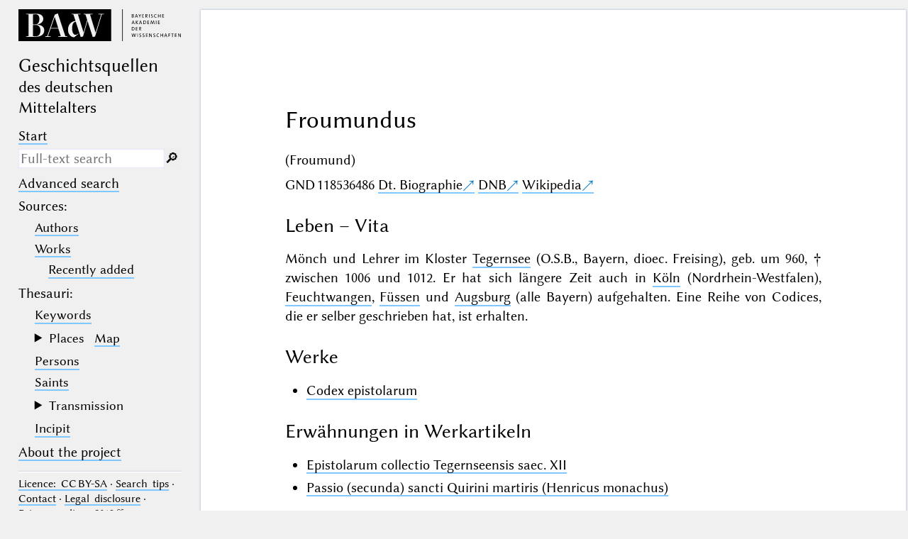

--- FILE ---
content_type: text/html; charset=UTF-8
request_url: https://geschichtsquellen.de/autor/2357?s=en
body_size: 3245
content:
<!DOCTYPE html>
<html class="desk" lang="en">
<head>
	<meta charset="utf-8"/>
	<meta content="width=device-width, initial-scale=1.0" name="viewport"/>
	<!-- Licensed under http://www.apache.org/licenses/LICENSE-2.0 - Attribution notice: Development and design by Stefan Müller in 2013 ff. (© http://badw.de) -->
	<link href="/autor/2357" rel="canonical"/>
	<link href="/icons/favicon.ico" rel="icon"/>
	<link href="/cssjs/A/eigen.css?v=1769654829" media="all" rel="stylesheet"/>
	<link href="/cssjs/badw_geschichtsquellen/eigen.css?v=1769654829" media="all" rel="stylesheet"/>
	<script src="/cssjs/A/jquery/jquery.min.js"></script>
	<script src="/cssjs/A/eigen.js?v=1769654829"></script>
	<script src="/cssjs/badw_geschichtsquellen/eigen.js?v=1769654829"></script>
	<title>Geschichtsquellen: Autor/2357</title>
</head>
<body>
<header lang="en">
	<a class="img" href="https://badw.de"><img src="/icons/badw_marke_name.svg" alt="BAdW"/></a>
	<h1>
		Geschichts&#173;quellen
		<small>des deutschen Mittelalters</small>
	</h1>
	<label class="key"><input type="checkbox"/><span class="checked">✕</span><span class="unchecked">☰</span></label>
	<section>
		<nav>
			<ul>
				<li><a href="/start">Start</a></li>
			</ul>
			<form action="/filter" method="get">
				<input type="search" name="text" value="" aria-label="search term" placeholder="Full-text search"/>
				<div class="droparea shadow">
					<p class="petit">
						<label class="key">
							<input type="checkbox" name="desc" value="1" checked=""/>
							<l- l="de">Nur in Beschreibungs­texten suchen</l->
							<l- l="en">Search only in descriptive texts (not in bibliographical data).</l->
						</label>
					</p>
					<table>
						<tr>
							<th><kbd>_</kbd></th>
							<td>
								<l- l="de">(der Unterstrich) ist Platzhalter für genau ein Zeichen.</l->
								<l- l="en">(the underscore) may be used as a wildcard for exactly one letter or numeral.</l->
							</td>
						</tr>
						<tr>
							<th><kbd>%</kbd></th>
							<td>
								<l- l="de">(das Prozentzeichen) ist Platzhalter für kein, ein oder mehr als ein Zeichen.</l->
								<l- l="en">(the percent sign) may be used as a wildcard for 0, 1 or more letters or numerals.</l->
							</td>
						</tr>
					</table>
					<p class="petit">
						<l- l="de">Ganz am Anfang und ganz am Ende der Sucheingabe sind die Platzhalterzeichen überflüssig.</l->
						<l- l="en">At the very beginning and at the very end of the search input, the wildcard characters are superfluous.</l->
					</p>
				</div><button type="submit">&#128270;&#65038;</button>
			</form>
			<ul>
				<li><a href="/filter"><l- l="de">Erweiterte Suche</l-><l- l="en">Advanced search</l-></a></li>
				<li><l- l="de">Quellen</l-><l- l="en">Sources</l->:</li>
				<li>
					<ul>
						<li><a href="/autor"><l- l="de">Autoren</l-><l- l="en">Authors</l-></a></li>
						<li><a href="/werk"><l- l="de">Werke</l-><l- l="en">Works</l-></a></li>
						<li style="padding-left: 1em"><a href="/werk_neu"><l- l="de">Neue Werke</l-><l- l="en">Recently added</l-></a></li>
					</ul>
				</li>
				<li>Thesauri:</li>
				<li>
					<ul>
						<li><a href="/schlagwort"><l- l="de">Schlagwörter</l-><l- l="en">Keywords</l-></a></li>
						<li class="submenu">
							<details>
								<summary><l- l="de">Orte</l-><l- l="en">Places</l-> <a class="key" href="/ort?geo"><l- l="de">Karte</l-><l- l="en">Map</l-></a></summary>
								<ul>
									<li><a href="/quellenort"><l- l="de">Quellenorte</l-><l- l="en">Source places</l-></a></li>
									<li><a href="/ort"><l- l="de">Alle Orte</l-><l- l="en">All places</l-></a></li>
									<li><a href="/kloster"><l- l="de">Klöster</l-><l- l="en">Monasteries</l-></a></li>
								</ul>
							</details>
						</li>
						<li><a href="/person"><l- l="de">Personen</l-><l- l="en">Persons</l-></a></li>
						<li><a href="/heilig"><l- l="de">Heilige</l-><l- l="en">Saints</l-></a></li>
						<li class="submenu">
							<details>
								<summary><l- l="de">Überlieferung</l-><l- l="en">Transmission</l-></summary>
								<ul>
									<li><a href="/hs"><l- l="de">Handschriften</l-><l- l="en">Manuscripts</l-></a></li>
									<li><a href="/autograph"><l- l="de">Autographe</l-><l- l="en">Autographs</l-></a></li>
									<li><a href="/unikat"><l- l="de">Unikate</l-><l- l="en">Solitary textual witnesses</l-></a></li>
									<li><a href="/unediert"><l- l="de">Unediert</l-><l- l="en">Not edited</l-></a></li>
								</ul>
							</details>
						</li>
						<li><a href="/incipit">Incipit</a></li>
					</ul>
				</li>
				<li><l- l="de"><a rel="noopener noreferrer" target="_blank" href="https://geschichtsquellen.badw.de">Über das Projekt</a></l-><l- l="en"><a rel="noopener noreferrer" target="_blank" href="https://geschichtsquellen.badw.de/en/project.html">About the project</a></l-></li>
			</ul>
		</nav>
		<nav class="extra">
			<hr/>
			<a rel="noopener noreferrer" target="_blank" href="https://creativecommons.org/licenses/by-sa/4.0/"><l- l="de">Lizenz</l-><l- l="en">Licence</l->:&#8199;CC BY-SA</a> ·
			<a href="/hilfe"><l- l="de">Hilfe</l-><l- l="en">Search&#8199;tips</l-></a> ·
			<l- l="de"><a rel="noopener noreferrer" target="_blank" href="https://geschichtsquellen.badw.de/kontakt.html">Kontakt</a></l-><l- l="en"><a rel="noopener noreferrer" target="_blank" href="https://geschichtsquellen.badw.de/en/contact.html">Contact</a></l-> ·
			<l- l="de"><a rel="noopener noreferrer" target="_blank" href="https://badw.de/data/footer-navigation/impressum.html">Impressum</a></l-><l- l="en"><a rel="noopener noreferrer" target="_blank" href="https://badw.de/en/data/footer-navigation/imprint.html">Legal&#8199;disclosure</a></l-> ·
			<l- l="de"><a rel="noopener noreferrer" target="_blank" href="https://badw.de/data/footer-navigation/datenschutz.html">Datenschutz</a></l-><l- l="en"><a rel="noopener noreferrer" target="_blank" href="https://badw.de/en/data/footer-navigation/privacy-statement.html">Privacy&#8199;policy</a></l-> ·
			2019 ff.
			<hr/>
			<a href="/autor/2357?s=de" hreflang="de" lang="de" rel="alternate" title="Hierfür wird ein Cookie zu setzen sein.">deutsch</a>
			<b>english</b>
		</nav>
		<nav class="extra">
			<button onclick="window.print()" type="button"><l- l="de">Drucken</l-><l- l="en">Print</l-></button>
		</nav>
	</section>
</header>
<main>
<article class="just sheet wide">
<h1 id="haupt">Froumundus</h1>
<p id="neben">(Froumund)</p>
<p>GND <span id="gnd">118536486</span>
	<a data-not-for-ft-desc="" href="https://www.deutsche-biographie.de/gnd118536486.html" class="key" rel="noopener noreferrer" target="_blank">Dt. Biographie</a>
	<a data-not-for-ft-desc="" href="http://d-nb.info/gnd/118536486" class="key" rel="noopener noreferrer" target="_blank">DNB</a>
	<a data-not-for-ft-desc="" href="https://de.wikipedia.org/wiki/Froumund_von_Tegernsee" class="key" rel="noopener noreferrer" target="_blank">Wikipedia</a>
</p>
<h2 data-not-for-ft-desc="">Leben – Vita</h2>
<p>Mönch und Lehrer im Kloster <a href="/ort/163?modus=Q">Tegernsee</a> (O.S.B., Bayern, dioec. Freising), geb. um 960, † zwischen 1006 und 1012. Er hat sich längere Zeit auch in <a href="/ort/5?modus=">Köln</a> (Nordrhein-Westfalen), <a href="/ort/482?modus=">Feuchtwangen</a>, <a href="/ort/1936?modus=">Füssen</a> und <a href="/ort/35?modus=">Augsburg</a> (alle Bayern) aufgehalten. Eine Reihe von Codices, die er selber geschrieben hat, ist erhalten.</p>
<h2 data-not-for-ft-desc="">Werke</h2>
<ul class="list">
    <li><a href="/werk/2372">Codex epistolarum</a></li>
</ul>
<h2 data-not-for-ft-desc="">Erwähnungen in Werkartikeln</h2>
<ul class="list" data-not-for-ft-desc="">
    <li><a href="/werk/2191">Epistolarum collectio Tegernseensis saec. XII</a></li>
    <li><a href="/werk/4951">Passio (secunda) sancti Quirini martiris (Henricus monachus)</a></li>
</ul>
<div class="citebox">
	<dl>
		<dt>Zitiervorschlag:</dt>
		<dd>https://www.geschichtsquellen.de/autor/2357 (Bearbeitungsstand: 10.09.2019)</dd>
		<!-- <dd>https://www.geschichtsquellen.de/autor/2357?version=20251009 (Bearbeitungsstand: 10.09.2019)</dd> -->
	</dl>
</div>
<p><a class="key" href="http://geschichtsquellen.badw.de/kontakt.html">Korrekturen / Ergänzungen melden</a></p>
</article>
</main><script type="text/javascript">// by Matomo
	var _paq = window._paq || [];
	_paq.push(["setDomains", "*.geschichtsquellen.de"]);
	_paq.push(['trackPageView']);
	_paq.push(['enableLinkTracking']);
	_paq.push(['disableCookies']);
	(function() {
		var u="//webstats.badw.de/";
		_paq.push(['setTrackerUrl', u+'matomo.php']);
		_paq.push(['setSiteId', '25']);
		var d=document, g=d.createElement('script'), s=d.getElementsByTagName('script')[0];
		g.type='text/javascript'; g.async=true; g.defer=true; g.src=u+'matomo.js'; s.parentNode.insertBefore(g,s);
	})();
</script>
<noscript><img src="//webstats.badw.de/matomo.php?idsite=25&amp;rec=1" style="border: 0" alt=""/></noscript>
</body>
</html>
